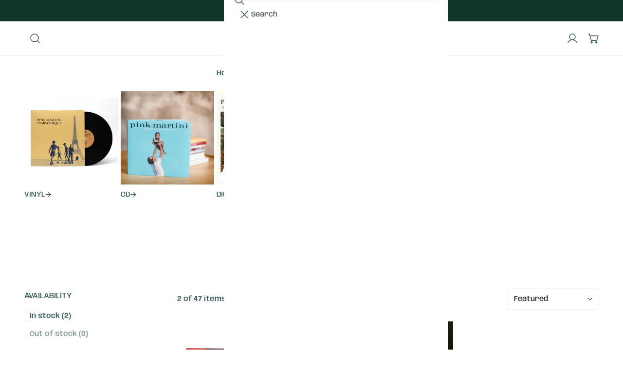

--- FILE ---
content_type: text/css
request_url: https://pink-martini-heinz-records.myshopify.com/cdn/shop/t/4/assets/drawer-component.css?v=117395589445435138411763760397
body_size: 88
content:
.f-drawer{position:fixed;width:var(--f-drawer-width, 350px);top:0;inset-inline:auto 0;height:100%;background-color:var(--color-background, #fff);-webkit-overflow-scrolling:touch;transition:transform .55s cubic-bezier(.28,.28,.23,1);transform:translate3d(100%,0,0);max-height:100vh;max-width:100vw;z-index:999;min-height:100vh;min-height:-moz-available;min-height:-webkit-fill-available;min-height:fill-available;display:block}.f-drawer--left{inset-inline:0 auto;transform:translate3d(-100%,0,0)}[open] .f-drawer{transform:translateZ(0)}.f-drawer .bg-overlay{transition:.3s all}.f-drawer[open]{transform:translateZ(0)}.f-drawer__overlay{position:fixed;background:var(--color-overlay-bg, #000);opacity:0;width:100vw;height:100%;visibility:hidden;inset-inline:auto 100%;transition:visibility .45s ease-in-out,opacity .45s ease-in-out}[open] .f-drawer__overlay{opacity:calc(var(--color-overlay-alpha, 40) * 1%);visibility:visible}.f-drawer--left .f-drawer__overlay{inset-inline:100% auto}.f-drawer__content{display:flex;flex-flow:column;height:100%;min-height:100%;min-height:fill-available;min-height:-webkit-fill-available;transition:all .25s cubic-bezier(.165,.84,.44,1) 0s}@media (max-width: breakpoint-max("sm")){.f-drawer__content{padding-bottom:5rem}}.f-drawer__scroller{padding:2.4rem 3rem;overflow-x:hidden;overflow-y:auto;flex-grow:1}.f-drawer__header{position:relative;height:var(--f-drawer-header-height, 60px);display:flex;flex-flow:column;align-items:flex-start;justify-content:center;flex:0 0 auto;padding:2.4rem 3rem 1.2rem}.f-drawer__header-title{margin:0;line-height:28px}.f-drawer__header--no-padding{padding:0}.f-drawer__header--border-bottom{border-bottom:1px solid var(--color-border)}.f-drawer__footer{padding:1.6rem 3rem}.f-drawer__close{position:absolute!important;inset-inline-end:1.6rem;inset-block-start:1.4rem;z-index:1;width:4.4rem;height:4.4rem!important;padding:0!important}.f-drawer__close svg{width:2.2rem;height:2.2rem}drawer-opener{display:block;pointer-events:auto}drawer-opener>*{box-shadow:none!important}
/*# sourceMappingURL=/cdn/shop/t/4/assets/drawer-component.css.map?v=117395589445435138411763760397 */


--- FILE ---
content_type: text/css
request_url: https://pink-martini-heinz-records.myshopify.com/cdn/shop/t/4/assets/main-collection-banner.css?v=69117878709625566811763760397
body_size: -355
content:
.collection-banner .container-full{width:100%}.collection-banner .f-image img{width:100%;height:100%;object-fit:cover}.collection-banner__inner{padding:3.2rem 5rem}@media (max-width: 1023.98px){.collection-banner__inner{padding-left:3.2rem;padding-right:3.2rem}}@media (max-width: 767.98px){.collection-banner__inner{padding-left:2.4rem;padding-right:2.4rem}}.collection-banner__description{margin-top:1.2rem;max-width:var(--description-width, 76rem)}.collection-banner__wrapper.text-left .collection-banner__description{margin-inline-end:auto}.collection-banner__wrapper.text-center .collection-banner__description{margin-inline:auto}.collection-banner__wrapper.text-right .collection-banner__description{margin-inline-start:auto}.collection-banner--left .collection-banner__description,.collection-banner--right .collection-banner__description,.collection-banner--use_image_as_background .collection-banner__description{--description-width: 52rem}.collection-banner__image{position:relative;width:100%}.collection-banner__image img{position:absolute;top:0;right:0;bottom:0;left:0}@media (min-width: 768px){.collection-banner--use_image_as_background .container-full{padding:0}}.collection-banner--use_image_as_background.collection-banner--adapt .collection-banner__bg-image{height:auto}.collection-banner--use_image_as_background .collection-banner__inner{position:absolute;top:0;right:0;bottom:0;left:0;width:100%;height:100%}.collection-banner--no-bg .collection-banner__inner{position:relative}.collection-banner--no-bg.color-scheme-inherit .collection-banner__inner{padding:0}.collection-banner--top .collection-banner__wrapper{flex-direction:column-reverse}.collection-banner--top.color-scheme-inherit .collection-banner__inner{padding:6rem 0 0}@media (max-width: 767.98px){.collection-banner--top.color-scheme-inherit .collection-banner__inner{padding:3.2rem 0 .8rem}}.collection-banner--bottom.color-scheme-inherit .collection-banner__inner{padding:0 0 6rem}@media (max-width: 767.98px){.collection-banner--bottom.color-scheme-inherit .collection-banner__inner{padding:.8rem 0 3.2rem}}@media (min-width: 768px){.collection-banner--left .collection-banner__wrapper{flex-direction:row-reverse}.collection-banner--left .collection-banner__wrapper .collection-banner__inner{flex:1}.collection-banner--left .collection-banner__wrapper .collection-banner__image{flex:0 0 50%}}@media (min-width: 768px){.collection-banner--left.color-scheme-inherit .collection-banner__inner{padding-block:0;padding-inline-end:0}}@media (max-width: 767.98px){.collection-banner--left.color-scheme-inherit .collection-banner__inner{padding:.8rem 0 3.2rem}}@media (min-width: 768px){.collection-banner--right .collection-banner__wrapper{flex-direction:row}.collection-banner--right .collection-banner__wrapper .collection-banner__inner{flex:1}.collection-banner--right .collection-banner__wrapper .collection-banner__image{flex:0 0 50%}}@media (min-width: 768px){.collection-banner--right.color-scheme-inherit .collection-banner__inner{padding-block:0;padding-inline-start:0}}@media (max-width: 767.98px){.collection-banner--right.color-scheme-inherit .collection-banner__inner{padding:.8rem 0 3.2rem}}
/*# sourceMappingURL=/cdn/shop/t/4/assets/main-collection-banner.css.map?v=69117878709625566811763760397 */


--- FILE ---
content_type: text/javascript
request_url: https://pink-martini-heinz-records.myshopify.com/cdn/shop/t/4/assets/product-grid-container.js?v=111569080300420967301763760397
body_size: 371
content:
class ProductGridContainer extends HTMLElement{constructor(){super(),this.selectors={container:"#ProductGridContainer",paginate:"[data-paginate]",btnLoadmore:"[data-load-more]",productGrid:"[data-products-grid]",columnSelector:".column-switcher button"}}connectedCallback(){this.init()}init(){this.container=this.closest(this.selectors.container),this.sectionId=this.dataset.sectionId,this.domNodes=queryDomNodes(this.selectors,this),this.infiniteLoadingObserver=null,this.currentPage=1,this.save_key="foxtheme:grid-columns",this.initLoadMore(),this.columnSwitcher()}initLoadMore(){const{paginate}=this.domNodes;if(!paginate||(this.paginateType=paginate.dataset.paginate,this.totalPages=Number(paginate.dataset.totalPages),this.paginateType==="number"||this.totalPages<=1))return;const{btnLoadmore}=this.domNodes;addEventDelegate({context:this,selector:this.selectors.btnLoadmore,handler:e=>{e.preventDefault(),this.loadMoreProducts()}}),this.paginateType==="infinite"&&(this.infiniteLoadingObserver=new IntersectionObserver(entries=>{entries.forEach(entry=>{entry.intersectionRatio===1&&this.loadMoreProducts()})},{threshold:1}),this.infiniteLoadingObserver.observe(btnLoadmore))}loadMoreProducts(){const productGrid=document.querySelector(this.selectors.productGrid),btnLoadmore=document.querySelector(this.selectors.btnLoadmore),nextPage=this.currentPage+1;nextPage>this.totalPages||(this.toggleLoading(!0,btnLoadmore),fetchSection(this.sectionId,{fromCache:!0,params:{page:nextPage}}).then(html=>{html.querySelectorAll("[data-products-grid] .f-column").forEach(prodNode=>productGrid.appendChild(prodNode))}).catch(err=>console.error("Failed to load more products.",err)).finally(()=>{this.toggleLoading(!1,btnLoadmore),this.currentPage=nextPage,nextPage>=this.totalPages&&(btnLoadmore.parentNode.remove(),this.infiniteLoadingObserver&&this.infiniteLoadingObserver.unobserve(btnLoadmore))}))}toggleLoading(loading,btnLoadmore){if(btnLoadmore){const method=loading?"add":"remove";btnLoadmore.classList[method]("btn--loading")}}columnSwitcher(){const data=localStorage.getItem(this.save_key);!window.FoxThemeSettings.designMode&&"1,2".includes(data)&&this.setColumn(data),addEventDelegate({selector:this.selectors.columnSelector,context:this,handler:(e,target)=>{e.preventDefault();const{column}=target.dataset;this.setColumn(column)}})}setColumn(column){const productGrid=document.querySelector(this.selectors.productGrid);if(!productGrid)return;const target=this.querySelector('.column-switcher button[data-column="'+column+'"]'),selected=this.querySelector('.column-switcher button[aria-selected="true"]');selected&&selected.removeAttribute("aria-selected"),target.setAttribute("aria-selected",!0),column==="2"?(productGrid.classList.add("f-grid-2-cols"),productGrid.classList.remove("f-grid-1-cols")):(productGrid.classList.remove("f-grid-2-cols"),productGrid.classList.add("f-grid-1-cols")),localStorage.setItem(this.save_key,column)}}customElements.define("product-grid-container",ProductGridContainer);
//# sourceMappingURL=/cdn/shop/t/4/assets/product-grid-container.js.map?v=111569080300420967301763760397


--- FILE ---
content_type: text/javascript
request_url: https://pink-martini-heinz-records.myshopify.com/cdn/shop/t/4/assets/facets.js?v=93057458488063463841763760397
body_size: 1242
content:
class FacetFiltersForm extends HTMLElement{constructor(){super(),this.onActiveFilterClick=this.onActiveFilterClick.bind(this),this.debouncedOnSubmit=debounce(event=>{this.onSubmitHandler(event)},500),this.querySelector("form").addEventListener("input",evt=>{FacetFiltersForm.loading.start(),this.debouncedOnSubmit(evt)})}static setListeners(){const onHistoryChange=event=>{const searchParams=event.state?event.state.searchParams:FacetFiltersForm.searchParamsInitial;searchParams!==FacetFiltersForm.searchParamsPrev&&FacetFiltersForm.renderPage(searchParams,null,!1)};window.addEventListener("popstate",onHistoryChange)}static renderPage(searchParams,event,updateURLHash=!0){FacetFiltersForm.searchParamsPrev=searchParams,FacetFiltersForm.getSections().forEach(section=>{const url=`${window.location.pathname}?section_id=${section.section}&${searchParams}`,filterDataUrl=element=>element.url===url;FacetFiltersForm.filterData.some(filterDataUrl)?FacetFiltersForm.renderSectionFromCache(filterDataUrl,event):FacetFiltersForm.renderSectionFromFetch(url,event)}),window.scroll({top:FacetFiltersForm.section.offsetTop-100,left:0,behavior:"smooth"}),FacetFiltersForm.loading.finish(),updateURLHash&&FacetFiltersForm.updateURLHash(searchParams)}static renderSectionFromFetch(url,event){fetch(url).then(response=>response.text()).then(responseText=>{const html=responseText;FacetFiltersForm.filterData=[...FacetFiltersForm.filterData,{html,url}],FacetFiltersForm.renderFilters(html,event),FacetFiltersForm.renderElements(html,"[data-product-container]",FacetFiltersForm.selectors.productGrid),FacetFiltersForm.renderElements(html,"[data-facet-form]",FacetFiltersForm.selectors.filtersForm),FacetFiltersForm.renderProductCount(html),document.dispatchEvent(new CustomEvent("collection:rerendered"))})}static renderSectionFromCache(filterDataUrl,event){const html=FacetFiltersForm.filterData.find(filterDataUrl).html;FacetFiltersForm.renderFilters(html,event),FacetFiltersForm.renderElements(html,"[data-product-container]",FacetFiltersForm.selectors.productGrid),FacetFiltersForm.renderElements(html,"[data-facet-form]",FacetFiltersForm.selectors.filtersForm),FacetFiltersForm.renderProductCount(html),document.dispatchEvent(new CustomEvent("collection:rerendered"))}static renderElements(html,el,selector){const elementContainer=document.querySelector(el);elementContainer.innerHTML=new DOMParser().parseFromString(html,"text/html").querySelector(el).innerHTML,FacetFiltersForm.loading=new window.FoxTheme.AnimateLoading(document.body,{overlay:document.querySelector(selector)}),__reInitTooltip(elementContainer)}static renderProductCount(html){const count=new DOMParser().parseFromString(html,"text/html").querySelector(FacetFiltersForm.selectors.productCount).innerHTML,container=document.querySelector(FacetFiltersForm.selectors.productCount);container.innerHTML=count}static renderFilters(html,event){const parsedHTML=new DOMParser().parseFromString(html,"text/html"),facetDetailsElements=parsedHTML.querySelectorAll("#FacetFiltersForm .js-filter"),matchesIndex=element=>{const jsFilter=event?event.target.closest(".js-filter"):void 0;return jsFilter?element.dataset.index===jsFilter.dataset.index:!1};Array.from(facetDetailsElements).filter(element=>!matchesIndex(element)).forEach(element=>{const target=document.querySelector(`.f-facets__block[data-index="${element.dataset.index}"]`);if(!target)return;target.textContent="";const child=element.querySelector("collapsible-tab")||element.querySelector("#Mobile-SortBy-Block");child&&target.appendChild(child)}),FacetFiltersForm.renderActiveFacets(parsedHTML)}static renderActiveFacets(html){[".active-facets"].forEach(selector=>{const activeFacetsElement=html.querySelector(selector);activeFacetsElement&&(document.querySelector(selector).innerHTML=activeFacetsElement.innerHTML)})}static updateURLHash(searchParams){history.pushState({searchParams},"",`${window.location.pathname}${searchParams&&"?".concat(searchParams)}`)}static getSections(){return[{section:FacetFiltersForm.sectionId}]}createSearchParams(form){const formData=new FormData(form);return form.id==="FacetFiltersForm"&&!FoxThemeSettings.isMobile&&formData.delete("sort_by"),new URLSearchParams(formData).toString()}onSubmitForm(searchParams,event){FacetFiltersForm.renderPage(searchParams,event)}onSubmitHandler(event){const sortFilterForms=document.querySelectorAll("facet-filters-form form");if(FoxThemeSettings.isMobile){const searchParams=this.createSearchParams(event.target.closest("form"));this.onSubmitForm(searchParams,event)}else{const forms=[];sortFilterForms.forEach(form=>{forms.push(this.createSearchParams(form))}),this.onSubmitForm(forms.join("&"),event)}}onActiveFilterClick(event){event.preventDefault();const url=event.currentTarget.href.indexOf("?")===-1?"":event.currentTarget.href.slice(event.currentTarget.href.indexOf("?")+1);FacetFiltersForm.renderPage(url)}}FacetFiltersForm.selectors={container:".f-facets__container",productGrid:"[data-products-grid]",productCount:"[data-product-count]",filtersForm:"[data-facet-form]",facetWrapper:"[data-facets-wrapper]",facetBlock:".f-facets__block"},FacetFiltersForm.section=document.querySelector("#ProductGridContainer"),FacetFiltersForm.sectionId=FacetFiltersForm.section&&FacetFiltersForm.section.dataset.sectionId,FacetFiltersForm.domNodes=queryDomNodes(FacetFiltersForm.selectors,FacetFiltersForm.section),FacetFiltersForm.loading=new window.FoxTheme.AnimateLoading(document.body,{overlay:document.querySelector(FacetFiltersForm.selectors.productGrid)}),FacetFiltersForm.filterData=[],FacetFiltersForm.searchParamsInitial=window.location.search.slice(1),FacetFiltersForm.searchParamsPrev=window.location.search.slice(1),customElements.define("facet-filters-form",FacetFiltersForm),FacetFiltersForm.setListeners();class PriceRange extends HTMLElement{constructor(){super(),this.selectors={inputs:['input[type="number"]'],ranges:['input[type="range"]'],minRange:'[data-type="min-range"]',maxRange:'[data-type="max-range"]',minInput:'[data-type="min-input"]',maxInput:'[data-type="max-input"]'},this.domNodes=queryDomNodes(this.selectors,this),this.priceGap=parseInt(this.dataset.priceGap),this.priceMax=parseInt(this.dataset.priceMax),this.domNodes.inputs.forEach(el=>el.addEventListener("change",this.onInputChange.bind(this))),this.domNodes.ranges.forEach(el=>el.addEventListener("input",this.onSliderChange.bind(this))),this.setMinAndMaxValues()}onSliderChange(event){const input=event.currentTarget,type=input.dataset.type,value=Number(input.value),{minInput,maxInput,minRange,maxRange}=this.domNodes;type==="min-range"&&(maxRange.value-input.value>=this.priceGap?minInput.value=input.value:input.value=maxRange.value-this.priceGap),type==="max-range"&&(input.value-minRange.value>=this.priceGap?maxInput.value=input.value:input.value=Number(minRange.value)+Number(this.priceGap)),this.style.setProperty("--price-min",100*minRange.value/this.priceMax+"%"),this.style.setProperty("--price-max",100*maxRange.value/this.priceMax+"%")}onInputChange(event){this.adjustToValidValues(event.currentTarget),this.setMinAndMaxValues()}setMinAndMaxValues(){const{minInput,maxInput}=this.domNodes;maxInput.value&&minInput.setAttribute("max",Number(maxInput.value)-this.priceGap),minInput.value&&maxInput.setAttribute("min",Number(minInput.value)+this.priceGap),minInput.value===""&&maxInput.setAttribute("min",0),maxInput.value===""&&minInput.setAttribute("max",maxInput.getAttribute("max"))}adjustToValidValues(input){const value=Number(input.value),min=Number(input.getAttribute("min")),max=Number(input.getAttribute("max"));value<min&&(input.value=min),value>max&&(input.value=max)}}customElements.define("price-range",PriceRange);class FacetRemove extends HTMLElement{constructor(){super(),this.querySelector("a").addEventListener("click",e=>{e.preventDefault(),(this.closest("facet-filters-form")||document.querySelector("facet-filters-form")).onActiveFilterClick(e)})}}customElements.define("facet-remove",FacetRemove);class ApplyButton extends HTMLElement{constructor(){super();const drawer=this.closest("drawer-component");this.querySelector("button").addEventListener("click",e=>{e.preventDefault(),drawer&&drawer.closeDrawer(!1)})}}customElements.define("facet-apply",ApplyButton);
//# sourceMappingURL=/cdn/shop/t/4/assets/facets.js.map?v=93057458488063463841763760397
